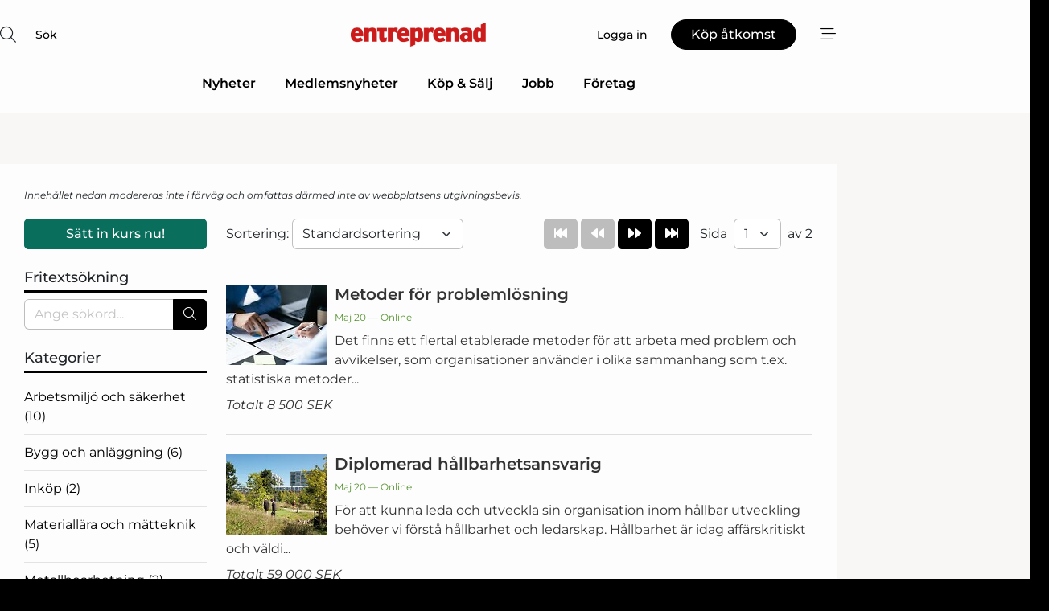

--- FILE ---
content_type: text/html; charset=utf-8
request_url: https://www.google.com/recaptcha/api2/anchor?ar=1&k=6LdasRwUAAAAAOAWkvok94EmD1GjREqoghAriL9L&co=aHR0cHM6Ly93d3cuZW50cmVwcmVuYWQuY29tOjQ0Mw..&hl=sv&v=PoyoqOPhxBO7pBk68S4YbpHZ&size=normal&anchor-ms=20000&execute-ms=30000&cb=jx66hypqse4s
body_size: 49464
content:
<!DOCTYPE HTML><html dir="ltr" lang="sv"><head><meta http-equiv="Content-Type" content="text/html; charset=UTF-8">
<meta http-equiv="X-UA-Compatible" content="IE=edge">
<title>reCAPTCHA</title>
<style type="text/css">
/* cyrillic-ext */
@font-face {
  font-family: 'Roboto';
  font-style: normal;
  font-weight: 400;
  font-stretch: 100%;
  src: url(//fonts.gstatic.com/s/roboto/v48/KFO7CnqEu92Fr1ME7kSn66aGLdTylUAMa3GUBHMdazTgWw.woff2) format('woff2');
  unicode-range: U+0460-052F, U+1C80-1C8A, U+20B4, U+2DE0-2DFF, U+A640-A69F, U+FE2E-FE2F;
}
/* cyrillic */
@font-face {
  font-family: 'Roboto';
  font-style: normal;
  font-weight: 400;
  font-stretch: 100%;
  src: url(//fonts.gstatic.com/s/roboto/v48/KFO7CnqEu92Fr1ME7kSn66aGLdTylUAMa3iUBHMdazTgWw.woff2) format('woff2');
  unicode-range: U+0301, U+0400-045F, U+0490-0491, U+04B0-04B1, U+2116;
}
/* greek-ext */
@font-face {
  font-family: 'Roboto';
  font-style: normal;
  font-weight: 400;
  font-stretch: 100%;
  src: url(//fonts.gstatic.com/s/roboto/v48/KFO7CnqEu92Fr1ME7kSn66aGLdTylUAMa3CUBHMdazTgWw.woff2) format('woff2');
  unicode-range: U+1F00-1FFF;
}
/* greek */
@font-face {
  font-family: 'Roboto';
  font-style: normal;
  font-weight: 400;
  font-stretch: 100%;
  src: url(//fonts.gstatic.com/s/roboto/v48/KFO7CnqEu92Fr1ME7kSn66aGLdTylUAMa3-UBHMdazTgWw.woff2) format('woff2');
  unicode-range: U+0370-0377, U+037A-037F, U+0384-038A, U+038C, U+038E-03A1, U+03A3-03FF;
}
/* math */
@font-face {
  font-family: 'Roboto';
  font-style: normal;
  font-weight: 400;
  font-stretch: 100%;
  src: url(//fonts.gstatic.com/s/roboto/v48/KFO7CnqEu92Fr1ME7kSn66aGLdTylUAMawCUBHMdazTgWw.woff2) format('woff2');
  unicode-range: U+0302-0303, U+0305, U+0307-0308, U+0310, U+0312, U+0315, U+031A, U+0326-0327, U+032C, U+032F-0330, U+0332-0333, U+0338, U+033A, U+0346, U+034D, U+0391-03A1, U+03A3-03A9, U+03B1-03C9, U+03D1, U+03D5-03D6, U+03F0-03F1, U+03F4-03F5, U+2016-2017, U+2034-2038, U+203C, U+2040, U+2043, U+2047, U+2050, U+2057, U+205F, U+2070-2071, U+2074-208E, U+2090-209C, U+20D0-20DC, U+20E1, U+20E5-20EF, U+2100-2112, U+2114-2115, U+2117-2121, U+2123-214F, U+2190, U+2192, U+2194-21AE, U+21B0-21E5, U+21F1-21F2, U+21F4-2211, U+2213-2214, U+2216-22FF, U+2308-230B, U+2310, U+2319, U+231C-2321, U+2336-237A, U+237C, U+2395, U+239B-23B7, U+23D0, U+23DC-23E1, U+2474-2475, U+25AF, U+25B3, U+25B7, U+25BD, U+25C1, U+25CA, U+25CC, U+25FB, U+266D-266F, U+27C0-27FF, U+2900-2AFF, U+2B0E-2B11, U+2B30-2B4C, U+2BFE, U+3030, U+FF5B, U+FF5D, U+1D400-1D7FF, U+1EE00-1EEFF;
}
/* symbols */
@font-face {
  font-family: 'Roboto';
  font-style: normal;
  font-weight: 400;
  font-stretch: 100%;
  src: url(//fonts.gstatic.com/s/roboto/v48/KFO7CnqEu92Fr1ME7kSn66aGLdTylUAMaxKUBHMdazTgWw.woff2) format('woff2');
  unicode-range: U+0001-000C, U+000E-001F, U+007F-009F, U+20DD-20E0, U+20E2-20E4, U+2150-218F, U+2190, U+2192, U+2194-2199, U+21AF, U+21E6-21F0, U+21F3, U+2218-2219, U+2299, U+22C4-22C6, U+2300-243F, U+2440-244A, U+2460-24FF, U+25A0-27BF, U+2800-28FF, U+2921-2922, U+2981, U+29BF, U+29EB, U+2B00-2BFF, U+4DC0-4DFF, U+FFF9-FFFB, U+10140-1018E, U+10190-1019C, U+101A0, U+101D0-101FD, U+102E0-102FB, U+10E60-10E7E, U+1D2C0-1D2D3, U+1D2E0-1D37F, U+1F000-1F0FF, U+1F100-1F1AD, U+1F1E6-1F1FF, U+1F30D-1F30F, U+1F315, U+1F31C, U+1F31E, U+1F320-1F32C, U+1F336, U+1F378, U+1F37D, U+1F382, U+1F393-1F39F, U+1F3A7-1F3A8, U+1F3AC-1F3AF, U+1F3C2, U+1F3C4-1F3C6, U+1F3CA-1F3CE, U+1F3D4-1F3E0, U+1F3ED, U+1F3F1-1F3F3, U+1F3F5-1F3F7, U+1F408, U+1F415, U+1F41F, U+1F426, U+1F43F, U+1F441-1F442, U+1F444, U+1F446-1F449, U+1F44C-1F44E, U+1F453, U+1F46A, U+1F47D, U+1F4A3, U+1F4B0, U+1F4B3, U+1F4B9, U+1F4BB, U+1F4BF, U+1F4C8-1F4CB, U+1F4D6, U+1F4DA, U+1F4DF, U+1F4E3-1F4E6, U+1F4EA-1F4ED, U+1F4F7, U+1F4F9-1F4FB, U+1F4FD-1F4FE, U+1F503, U+1F507-1F50B, U+1F50D, U+1F512-1F513, U+1F53E-1F54A, U+1F54F-1F5FA, U+1F610, U+1F650-1F67F, U+1F687, U+1F68D, U+1F691, U+1F694, U+1F698, U+1F6AD, U+1F6B2, U+1F6B9-1F6BA, U+1F6BC, U+1F6C6-1F6CF, U+1F6D3-1F6D7, U+1F6E0-1F6EA, U+1F6F0-1F6F3, U+1F6F7-1F6FC, U+1F700-1F7FF, U+1F800-1F80B, U+1F810-1F847, U+1F850-1F859, U+1F860-1F887, U+1F890-1F8AD, U+1F8B0-1F8BB, U+1F8C0-1F8C1, U+1F900-1F90B, U+1F93B, U+1F946, U+1F984, U+1F996, U+1F9E9, U+1FA00-1FA6F, U+1FA70-1FA7C, U+1FA80-1FA89, U+1FA8F-1FAC6, U+1FACE-1FADC, U+1FADF-1FAE9, U+1FAF0-1FAF8, U+1FB00-1FBFF;
}
/* vietnamese */
@font-face {
  font-family: 'Roboto';
  font-style: normal;
  font-weight: 400;
  font-stretch: 100%;
  src: url(//fonts.gstatic.com/s/roboto/v48/KFO7CnqEu92Fr1ME7kSn66aGLdTylUAMa3OUBHMdazTgWw.woff2) format('woff2');
  unicode-range: U+0102-0103, U+0110-0111, U+0128-0129, U+0168-0169, U+01A0-01A1, U+01AF-01B0, U+0300-0301, U+0303-0304, U+0308-0309, U+0323, U+0329, U+1EA0-1EF9, U+20AB;
}
/* latin-ext */
@font-face {
  font-family: 'Roboto';
  font-style: normal;
  font-weight: 400;
  font-stretch: 100%;
  src: url(//fonts.gstatic.com/s/roboto/v48/KFO7CnqEu92Fr1ME7kSn66aGLdTylUAMa3KUBHMdazTgWw.woff2) format('woff2');
  unicode-range: U+0100-02BA, U+02BD-02C5, U+02C7-02CC, U+02CE-02D7, U+02DD-02FF, U+0304, U+0308, U+0329, U+1D00-1DBF, U+1E00-1E9F, U+1EF2-1EFF, U+2020, U+20A0-20AB, U+20AD-20C0, U+2113, U+2C60-2C7F, U+A720-A7FF;
}
/* latin */
@font-face {
  font-family: 'Roboto';
  font-style: normal;
  font-weight: 400;
  font-stretch: 100%;
  src: url(//fonts.gstatic.com/s/roboto/v48/KFO7CnqEu92Fr1ME7kSn66aGLdTylUAMa3yUBHMdazQ.woff2) format('woff2');
  unicode-range: U+0000-00FF, U+0131, U+0152-0153, U+02BB-02BC, U+02C6, U+02DA, U+02DC, U+0304, U+0308, U+0329, U+2000-206F, U+20AC, U+2122, U+2191, U+2193, U+2212, U+2215, U+FEFF, U+FFFD;
}
/* cyrillic-ext */
@font-face {
  font-family: 'Roboto';
  font-style: normal;
  font-weight: 500;
  font-stretch: 100%;
  src: url(//fonts.gstatic.com/s/roboto/v48/KFO7CnqEu92Fr1ME7kSn66aGLdTylUAMa3GUBHMdazTgWw.woff2) format('woff2');
  unicode-range: U+0460-052F, U+1C80-1C8A, U+20B4, U+2DE0-2DFF, U+A640-A69F, U+FE2E-FE2F;
}
/* cyrillic */
@font-face {
  font-family: 'Roboto';
  font-style: normal;
  font-weight: 500;
  font-stretch: 100%;
  src: url(//fonts.gstatic.com/s/roboto/v48/KFO7CnqEu92Fr1ME7kSn66aGLdTylUAMa3iUBHMdazTgWw.woff2) format('woff2');
  unicode-range: U+0301, U+0400-045F, U+0490-0491, U+04B0-04B1, U+2116;
}
/* greek-ext */
@font-face {
  font-family: 'Roboto';
  font-style: normal;
  font-weight: 500;
  font-stretch: 100%;
  src: url(//fonts.gstatic.com/s/roboto/v48/KFO7CnqEu92Fr1ME7kSn66aGLdTylUAMa3CUBHMdazTgWw.woff2) format('woff2');
  unicode-range: U+1F00-1FFF;
}
/* greek */
@font-face {
  font-family: 'Roboto';
  font-style: normal;
  font-weight: 500;
  font-stretch: 100%;
  src: url(//fonts.gstatic.com/s/roboto/v48/KFO7CnqEu92Fr1ME7kSn66aGLdTylUAMa3-UBHMdazTgWw.woff2) format('woff2');
  unicode-range: U+0370-0377, U+037A-037F, U+0384-038A, U+038C, U+038E-03A1, U+03A3-03FF;
}
/* math */
@font-face {
  font-family: 'Roboto';
  font-style: normal;
  font-weight: 500;
  font-stretch: 100%;
  src: url(//fonts.gstatic.com/s/roboto/v48/KFO7CnqEu92Fr1ME7kSn66aGLdTylUAMawCUBHMdazTgWw.woff2) format('woff2');
  unicode-range: U+0302-0303, U+0305, U+0307-0308, U+0310, U+0312, U+0315, U+031A, U+0326-0327, U+032C, U+032F-0330, U+0332-0333, U+0338, U+033A, U+0346, U+034D, U+0391-03A1, U+03A3-03A9, U+03B1-03C9, U+03D1, U+03D5-03D6, U+03F0-03F1, U+03F4-03F5, U+2016-2017, U+2034-2038, U+203C, U+2040, U+2043, U+2047, U+2050, U+2057, U+205F, U+2070-2071, U+2074-208E, U+2090-209C, U+20D0-20DC, U+20E1, U+20E5-20EF, U+2100-2112, U+2114-2115, U+2117-2121, U+2123-214F, U+2190, U+2192, U+2194-21AE, U+21B0-21E5, U+21F1-21F2, U+21F4-2211, U+2213-2214, U+2216-22FF, U+2308-230B, U+2310, U+2319, U+231C-2321, U+2336-237A, U+237C, U+2395, U+239B-23B7, U+23D0, U+23DC-23E1, U+2474-2475, U+25AF, U+25B3, U+25B7, U+25BD, U+25C1, U+25CA, U+25CC, U+25FB, U+266D-266F, U+27C0-27FF, U+2900-2AFF, U+2B0E-2B11, U+2B30-2B4C, U+2BFE, U+3030, U+FF5B, U+FF5D, U+1D400-1D7FF, U+1EE00-1EEFF;
}
/* symbols */
@font-face {
  font-family: 'Roboto';
  font-style: normal;
  font-weight: 500;
  font-stretch: 100%;
  src: url(//fonts.gstatic.com/s/roboto/v48/KFO7CnqEu92Fr1ME7kSn66aGLdTylUAMaxKUBHMdazTgWw.woff2) format('woff2');
  unicode-range: U+0001-000C, U+000E-001F, U+007F-009F, U+20DD-20E0, U+20E2-20E4, U+2150-218F, U+2190, U+2192, U+2194-2199, U+21AF, U+21E6-21F0, U+21F3, U+2218-2219, U+2299, U+22C4-22C6, U+2300-243F, U+2440-244A, U+2460-24FF, U+25A0-27BF, U+2800-28FF, U+2921-2922, U+2981, U+29BF, U+29EB, U+2B00-2BFF, U+4DC0-4DFF, U+FFF9-FFFB, U+10140-1018E, U+10190-1019C, U+101A0, U+101D0-101FD, U+102E0-102FB, U+10E60-10E7E, U+1D2C0-1D2D3, U+1D2E0-1D37F, U+1F000-1F0FF, U+1F100-1F1AD, U+1F1E6-1F1FF, U+1F30D-1F30F, U+1F315, U+1F31C, U+1F31E, U+1F320-1F32C, U+1F336, U+1F378, U+1F37D, U+1F382, U+1F393-1F39F, U+1F3A7-1F3A8, U+1F3AC-1F3AF, U+1F3C2, U+1F3C4-1F3C6, U+1F3CA-1F3CE, U+1F3D4-1F3E0, U+1F3ED, U+1F3F1-1F3F3, U+1F3F5-1F3F7, U+1F408, U+1F415, U+1F41F, U+1F426, U+1F43F, U+1F441-1F442, U+1F444, U+1F446-1F449, U+1F44C-1F44E, U+1F453, U+1F46A, U+1F47D, U+1F4A3, U+1F4B0, U+1F4B3, U+1F4B9, U+1F4BB, U+1F4BF, U+1F4C8-1F4CB, U+1F4D6, U+1F4DA, U+1F4DF, U+1F4E3-1F4E6, U+1F4EA-1F4ED, U+1F4F7, U+1F4F9-1F4FB, U+1F4FD-1F4FE, U+1F503, U+1F507-1F50B, U+1F50D, U+1F512-1F513, U+1F53E-1F54A, U+1F54F-1F5FA, U+1F610, U+1F650-1F67F, U+1F687, U+1F68D, U+1F691, U+1F694, U+1F698, U+1F6AD, U+1F6B2, U+1F6B9-1F6BA, U+1F6BC, U+1F6C6-1F6CF, U+1F6D3-1F6D7, U+1F6E0-1F6EA, U+1F6F0-1F6F3, U+1F6F7-1F6FC, U+1F700-1F7FF, U+1F800-1F80B, U+1F810-1F847, U+1F850-1F859, U+1F860-1F887, U+1F890-1F8AD, U+1F8B0-1F8BB, U+1F8C0-1F8C1, U+1F900-1F90B, U+1F93B, U+1F946, U+1F984, U+1F996, U+1F9E9, U+1FA00-1FA6F, U+1FA70-1FA7C, U+1FA80-1FA89, U+1FA8F-1FAC6, U+1FACE-1FADC, U+1FADF-1FAE9, U+1FAF0-1FAF8, U+1FB00-1FBFF;
}
/* vietnamese */
@font-face {
  font-family: 'Roboto';
  font-style: normal;
  font-weight: 500;
  font-stretch: 100%;
  src: url(//fonts.gstatic.com/s/roboto/v48/KFO7CnqEu92Fr1ME7kSn66aGLdTylUAMa3OUBHMdazTgWw.woff2) format('woff2');
  unicode-range: U+0102-0103, U+0110-0111, U+0128-0129, U+0168-0169, U+01A0-01A1, U+01AF-01B0, U+0300-0301, U+0303-0304, U+0308-0309, U+0323, U+0329, U+1EA0-1EF9, U+20AB;
}
/* latin-ext */
@font-face {
  font-family: 'Roboto';
  font-style: normal;
  font-weight: 500;
  font-stretch: 100%;
  src: url(//fonts.gstatic.com/s/roboto/v48/KFO7CnqEu92Fr1ME7kSn66aGLdTylUAMa3KUBHMdazTgWw.woff2) format('woff2');
  unicode-range: U+0100-02BA, U+02BD-02C5, U+02C7-02CC, U+02CE-02D7, U+02DD-02FF, U+0304, U+0308, U+0329, U+1D00-1DBF, U+1E00-1E9F, U+1EF2-1EFF, U+2020, U+20A0-20AB, U+20AD-20C0, U+2113, U+2C60-2C7F, U+A720-A7FF;
}
/* latin */
@font-face {
  font-family: 'Roboto';
  font-style: normal;
  font-weight: 500;
  font-stretch: 100%;
  src: url(//fonts.gstatic.com/s/roboto/v48/KFO7CnqEu92Fr1ME7kSn66aGLdTylUAMa3yUBHMdazQ.woff2) format('woff2');
  unicode-range: U+0000-00FF, U+0131, U+0152-0153, U+02BB-02BC, U+02C6, U+02DA, U+02DC, U+0304, U+0308, U+0329, U+2000-206F, U+20AC, U+2122, U+2191, U+2193, U+2212, U+2215, U+FEFF, U+FFFD;
}
/* cyrillic-ext */
@font-face {
  font-family: 'Roboto';
  font-style: normal;
  font-weight: 900;
  font-stretch: 100%;
  src: url(//fonts.gstatic.com/s/roboto/v48/KFO7CnqEu92Fr1ME7kSn66aGLdTylUAMa3GUBHMdazTgWw.woff2) format('woff2');
  unicode-range: U+0460-052F, U+1C80-1C8A, U+20B4, U+2DE0-2DFF, U+A640-A69F, U+FE2E-FE2F;
}
/* cyrillic */
@font-face {
  font-family: 'Roboto';
  font-style: normal;
  font-weight: 900;
  font-stretch: 100%;
  src: url(//fonts.gstatic.com/s/roboto/v48/KFO7CnqEu92Fr1ME7kSn66aGLdTylUAMa3iUBHMdazTgWw.woff2) format('woff2');
  unicode-range: U+0301, U+0400-045F, U+0490-0491, U+04B0-04B1, U+2116;
}
/* greek-ext */
@font-face {
  font-family: 'Roboto';
  font-style: normal;
  font-weight: 900;
  font-stretch: 100%;
  src: url(//fonts.gstatic.com/s/roboto/v48/KFO7CnqEu92Fr1ME7kSn66aGLdTylUAMa3CUBHMdazTgWw.woff2) format('woff2');
  unicode-range: U+1F00-1FFF;
}
/* greek */
@font-face {
  font-family: 'Roboto';
  font-style: normal;
  font-weight: 900;
  font-stretch: 100%;
  src: url(//fonts.gstatic.com/s/roboto/v48/KFO7CnqEu92Fr1ME7kSn66aGLdTylUAMa3-UBHMdazTgWw.woff2) format('woff2');
  unicode-range: U+0370-0377, U+037A-037F, U+0384-038A, U+038C, U+038E-03A1, U+03A3-03FF;
}
/* math */
@font-face {
  font-family: 'Roboto';
  font-style: normal;
  font-weight: 900;
  font-stretch: 100%;
  src: url(//fonts.gstatic.com/s/roboto/v48/KFO7CnqEu92Fr1ME7kSn66aGLdTylUAMawCUBHMdazTgWw.woff2) format('woff2');
  unicode-range: U+0302-0303, U+0305, U+0307-0308, U+0310, U+0312, U+0315, U+031A, U+0326-0327, U+032C, U+032F-0330, U+0332-0333, U+0338, U+033A, U+0346, U+034D, U+0391-03A1, U+03A3-03A9, U+03B1-03C9, U+03D1, U+03D5-03D6, U+03F0-03F1, U+03F4-03F5, U+2016-2017, U+2034-2038, U+203C, U+2040, U+2043, U+2047, U+2050, U+2057, U+205F, U+2070-2071, U+2074-208E, U+2090-209C, U+20D0-20DC, U+20E1, U+20E5-20EF, U+2100-2112, U+2114-2115, U+2117-2121, U+2123-214F, U+2190, U+2192, U+2194-21AE, U+21B0-21E5, U+21F1-21F2, U+21F4-2211, U+2213-2214, U+2216-22FF, U+2308-230B, U+2310, U+2319, U+231C-2321, U+2336-237A, U+237C, U+2395, U+239B-23B7, U+23D0, U+23DC-23E1, U+2474-2475, U+25AF, U+25B3, U+25B7, U+25BD, U+25C1, U+25CA, U+25CC, U+25FB, U+266D-266F, U+27C0-27FF, U+2900-2AFF, U+2B0E-2B11, U+2B30-2B4C, U+2BFE, U+3030, U+FF5B, U+FF5D, U+1D400-1D7FF, U+1EE00-1EEFF;
}
/* symbols */
@font-face {
  font-family: 'Roboto';
  font-style: normal;
  font-weight: 900;
  font-stretch: 100%;
  src: url(//fonts.gstatic.com/s/roboto/v48/KFO7CnqEu92Fr1ME7kSn66aGLdTylUAMaxKUBHMdazTgWw.woff2) format('woff2');
  unicode-range: U+0001-000C, U+000E-001F, U+007F-009F, U+20DD-20E0, U+20E2-20E4, U+2150-218F, U+2190, U+2192, U+2194-2199, U+21AF, U+21E6-21F0, U+21F3, U+2218-2219, U+2299, U+22C4-22C6, U+2300-243F, U+2440-244A, U+2460-24FF, U+25A0-27BF, U+2800-28FF, U+2921-2922, U+2981, U+29BF, U+29EB, U+2B00-2BFF, U+4DC0-4DFF, U+FFF9-FFFB, U+10140-1018E, U+10190-1019C, U+101A0, U+101D0-101FD, U+102E0-102FB, U+10E60-10E7E, U+1D2C0-1D2D3, U+1D2E0-1D37F, U+1F000-1F0FF, U+1F100-1F1AD, U+1F1E6-1F1FF, U+1F30D-1F30F, U+1F315, U+1F31C, U+1F31E, U+1F320-1F32C, U+1F336, U+1F378, U+1F37D, U+1F382, U+1F393-1F39F, U+1F3A7-1F3A8, U+1F3AC-1F3AF, U+1F3C2, U+1F3C4-1F3C6, U+1F3CA-1F3CE, U+1F3D4-1F3E0, U+1F3ED, U+1F3F1-1F3F3, U+1F3F5-1F3F7, U+1F408, U+1F415, U+1F41F, U+1F426, U+1F43F, U+1F441-1F442, U+1F444, U+1F446-1F449, U+1F44C-1F44E, U+1F453, U+1F46A, U+1F47D, U+1F4A3, U+1F4B0, U+1F4B3, U+1F4B9, U+1F4BB, U+1F4BF, U+1F4C8-1F4CB, U+1F4D6, U+1F4DA, U+1F4DF, U+1F4E3-1F4E6, U+1F4EA-1F4ED, U+1F4F7, U+1F4F9-1F4FB, U+1F4FD-1F4FE, U+1F503, U+1F507-1F50B, U+1F50D, U+1F512-1F513, U+1F53E-1F54A, U+1F54F-1F5FA, U+1F610, U+1F650-1F67F, U+1F687, U+1F68D, U+1F691, U+1F694, U+1F698, U+1F6AD, U+1F6B2, U+1F6B9-1F6BA, U+1F6BC, U+1F6C6-1F6CF, U+1F6D3-1F6D7, U+1F6E0-1F6EA, U+1F6F0-1F6F3, U+1F6F7-1F6FC, U+1F700-1F7FF, U+1F800-1F80B, U+1F810-1F847, U+1F850-1F859, U+1F860-1F887, U+1F890-1F8AD, U+1F8B0-1F8BB, U+1F8C0-1F8C1, U+1F900-1F90B, U+1F93B, U+1F946, U+1F984, U+1F996, U+1F9E9, U+1FA00-1FA6F, U+1FA70-1FA7C, U+1FA80-1FA89, U+1FA8F-1FAC6, U+1FACE-1FADC, U+1FADF-1FAE9, U+1FAF0-1FAF8, U+1FB00-1FBFF;
}
/* vietnamese */
@font-face {
  font-family: 'Roboto';
  font-style: normal;
  font-weight: 900;
  font-stretch: 100%;
  src: url(//fonts.gstatic.com/s/roboto/v48/KFO7CnqEu92Fr1ME7kSn66aGLdTylUAMa3OUBHMdazTgWw.woff2) format('woff2');
  unicode-range: U+0102-0103, U+0110-0111, U+0128-0129, U+0168-0169, U+01A0-01A1, U+01AF-01B0, U+0300-0301, U+0303-0304, U+0308-0309, U+0323, U+0329, U+1EA0-1EF9, U+20AB;
}
/* latin-ext */
@font-face {
  font-family: 'Roboto';
  font-style: normal;
  font-weight: 900;
  font-stretch: 100%;
  src: url(//fonts.gstatic.com/s/roboto/v48/KFO7CnqEu92Fr1ME7kSn66aGLdTylUAMa3KUBHMdazTgWw.woff2) format('woff2');
  unicode-range: U+0100-02BA, U+02BD-02C5, U+02C7-02CC, U+02CE-02D7, U+02DD-02FF, U+0304, U+0308, U+0329, U+1D00-1DBF, U+1E00-1E9F, U+1EF2-1EFF, U+2020, U+20A0-20AB, U+20AD-20C0, U+2113, U+2C60-2C7F, U+A720-A7FF;
}
/* latin */
@font-face {
  font-family: 'Roboto';
  font-style: normal;
  font-weight: 900;
  font-stretch: 100%;
  src: url(//fonts.gstatic.com/s/roboto/v48/KFO7CnqEu92Fr1ME7kSn66aGLdTylUAMa3yUBHMdazQ.woff2) format('woff2');
  unicode-range: U+0000-00FF, U+0131, U+0152-0153, U+02BB-02BC, U+02C6, U+02DA, U+02DC, U+0304, U+0308, U+0329, U+2000-206F, U+20AC, U+2122, U+2191, U+2193, U+2212, U+2215, U+FEFF, U+FFFD;
}

</style>
<link rel="stylesheet" type="text/css" href="https://www.gstatic.com/recaptcha/releases/PoyoqOPhxBO7pBk68S4YbpHZ/styles__ltr.css">
<script nonce="MxdMIND6F7YBiSMmkjclZA" type="text/javascript">window['__recaptcha_api'] = 'https://www.google.com/recaptcha/api2/';</script>
<script type="text/javascript" src="https://www.gstatic.com/recaptcha/releases/PoyoqOPhxBO7pBk68S4YbpHZ/recaptcha__sv.js" nonce="MxdMIND6F7YBiSMmkjclZA">
      
    </script></head>
<body><div id="rc-anchor-alert" class="rc-anchor-alert"></div>
<input type="hidden" id="recaptcha-token" value="[base64]">
<script type="text/javascript" nonce="MxdMIND6F7YBiSMmkjclZA">
      recaptcha.anchor.Main.init("[\x22ainput\x22,[\x22bgdata\x22,\x22\x22,\[base64]/[base64]/bmV3IFpbdF0obVswXSk6Sz09Mj9uZXcgWlt0XShtWzBdLG1bMV0pOks9PTM/bmV3IFpbdF0obVswXSxtWzFdLG1bMl0pOks9PTQ/[base64]/[base64]/[base64]/[base64]/[base64]/[base64]/[base64]/[base64]/[base64]/[base64]/[base64]/[base64]/[base64]/[base64]\\u003d\\u003d\x22,\[base64]\x22,\x22w5xbw5/Ct0nCvkEVJx7DpsKAY8Kaw6U7w6rDq2DDk34Hw5LCrEDCqsOKKHgKBgJkeFjDg3Vswq7Dh0jDncO+w7rDjhfDhMO2WsKiwp7CicOHEMOIJQfDjzQiQcO/XEzDosOCU8KMHMK2w5/CjMKtwrgQwpTCqHHChjxUUWtMUFTDkUnDk8OUR8OAw5rCosKgwrXCs8OswoV7Z1wLMiU7WHc9c8OEwoHCvB/[base64]/Hl7CpMKpW0PCrcK1QcKldcO1wplDacKOXGIDw4HDj2DDjgw7w5UPRThiw6tjwrfDsk/DmTk4FEVWw7vDu8KDw58bwoc2PMKewqMvwprCk8O2w7vDujzDgsOIw6TCpFICDD/CrcOSw7VDbMO7w4RDw7PCsQ50w7Vda31/OMOIwp9LwoDCgsKkw4puScK1OcObTcKTInxLw44Xw4/CrsOrw6vCoWPCtFxoaVoow4rCmCUJw693N8KbwqBIXMOIOSpaeFAPaMKgwqrCrzEVKMKuwpxjSsO2O8KAwoDDpkEyw5/[base64]/DinbDi2fCm8Kdwp1xIcOmYMOIQQzCh8K8bcKcw5RHw7/CkTBCwrgdGDrDnBIhw5M8OS51cXPChcKZwpjDi8O2UglfwrrChkMlesKsEgsKw5J/[base64]/[base64]/wqHCnMKIwqjDsUxRw5nDpAYvwpwcXwPCkcOZKitbXyA5G8OwScO9QzR/PMKTw6TDkkBLwpgoNkjDiUd8w67Cg2nDs8K+ASB9w4/CvXF6wqvChC5hW1XDrTjCoDbCmsO7wqjDq8OVWUPDpirDosO9KTRnw5TChFx8wrsQWcKQCMOCfAdSwo9LVMKLLEE5wo8IwqjDr8KJJsOKUwnCmwrCv2zDgUHDt8O3w4bDpcOwwpRkNMO5LgRMTmklJCXCq0fCqg/CmXTDhFY8LMKADsKRw7vCjTXDs1zDosK5fDLDo8KHA8OfwrrDqsKwcMOnO8KVw68wF3wFw5LDunfCksK7w5bCrB/Ck1DDsAJXw4LCpMOzwqM3dMKiw7jCmw3DqMOvMhjDiMOZwpIyehZ7K8KCFmFHw5F6TMOywqrCosK2EsKpw73DpsKswpvDgjl/woxEwrgPw6vCtcOSekTCol/[base64]/CjMObw4wJZMOxa8Ogw5BHTCrDlsK3wq3DrcKSw5jCg8K5VAbCkcKoRsKtw6NKUGFvHwnCgsKJw6LDqMK/wrzDgGhpKnAKXSLCjMOIbsOOWcO7w7jCisOVw7ZJZsKMNsKowpHDmsKWwr3CuX9OD8K2PgYDOcKxw7QoP8KnUcKpw7PCmMKSYhl/FkLDgMOjJsKrPBBuTXDDu8KtMltyY35Nwocxw4U4KsKNwo8CwqHCsiFIbz/DqMKfw5p8wpkuJFQCw5fCscK7LsKRbD7CkMOVw57Cq8KGw4XDoMOqwoLDuS7DhsKOw4EiwqbDlMOnCHnDtQhSbcKSwqTDmMO9wr8ow7xOe8O9wqRxGMO/SsO+woXDrzUIw4HDs8OdUsOHwqRlHHhKwpprw5fClMO0wr3DpSDCusOhaDvDgsOzwq/DsUUKw5BuwrJ3CcK0w5wTw6fDuwoqYThAwonCgEXCvGAmwr0gwrrDj8ODCMKmw7EOw7hwU8Oew6FiwqYpw4DDjA/CucKlw7RiPhhBw4U0HyLDqj/CkQhpcx06w6USOjQFwrQ4IMOiUcKMwq/Dv1TDs8KDw5nDoMKVwrslXSPCtXZYwqkHO8KBwq7CkEtVD0jCicOlPcODBw0uw4HCkULCo05LwpxMw6XCqMOgeTlfC3t/[base64]/CocKvwq4twr/CvMOuwpnDiWrCpFlsCi9MaxF1w4tCPsK/wqBhwoPDinoVC1fCr1Ysw5URwoxrw4jDoyrCm18kw63CrUciwp/DkQLDu3RbwoNfw7hGw4AfY1TCm8Kzf8O6wrbCuMOLwqR7wqNXZDAAUhBAUUzCizEiZ8Opw5zClRFlNS/DtxQMbcKHw47DosKXRcOLw758w5g+wrXChRJvw6gQJ1ZGdiBKH8O9DMOewohdwrrDjcKTwo5MKcKOwqddL8OewoEqBgJZwp5Yw5PCm8OiBMO4wrjDh8ODw4DCmsO+Yh8rFgLCnDh4bsOlwqHDkHHDoyrDjjzCk8OMwqJuCz3DvH/DmMKaecOiw7crw60Qw5jCoMOLwqJDaDjCgz1vXAk+woHDv8KDKMOIw4nCnQZpw7Y6WRHCi8KlQsOLbMKxbMKiwqLDhWtpwrnCvsK8wrUQwrzCu0vDu8KpNMO4w6BzwpvClDDCqGVWRU/Cj8KKw5ZITU/CpW7DusKpZmfDtyQWN27DvjrDncOBw7cReRtDIMO2w6vCvUIYwoLCpsOmw5I0wq1/woskwog/KMKpwrrCmsO/w48BCSJBesK+VGDCqcKWAsOiw7kdw4MFwrINTFAEw6LCqcOnw7zDrQktw5p6wroiw4wGwqjCmFvCiSHDqsKRbA/CjcOzZVXClcKXNnfDi8OqallSW25owpTDsAhYwqA5w6h1w6YcwqMXaw3Dl28sP8Kew7zCkMOUPcKvaArCoVQJw4Z9wo/CpsOLMFxzw5PCncKBFW3ChcKPw6PCuGjDjcKmwpETBMKtw4pfdjHDtcKWw4fDkz/CjA7DgMOIBXPCvsOeXSfDg8K9w4xkwqnCgClewoPCikPDmTHDu8KNw7fDs2x/w7zDtcOFw7TDlH7DocO2w6XDmsOcKsOPMVRIRsOJWhVTMEZ8w4Z/w7LCqz/CjTjDsMOtOTzDvCzCqMOMJcKjwrLCnMKqw4oUw7HCu2XDsXNseE0awqLDghLCl8OLw6/CnMKwbMOIw6cYFzxswr51QWNUUx1LJcKoHCrDusKTbj4pwqYow73DkMK9U8KEbBjClRNnw65NAnTCsHIzQMOTwqXDoDPCiFVZeMOxNipqwpHDgUxYw5s5RMK/w7vCmcOUGMKAwp/[base64]/b8KUOBwVw4E2w5rCv8KmeCPDosK5wpfDp1ECXsKaQlBAYMO4FmfCrsOuVMOdRsKuIXzCvgbClsKvf2g2YxpXwo9hXXJVwqvCvA3CkmLDuivCmC1WOMO6J00jw4ZSwo/[base64]/DjcKYQSzDmsKFw4JwwqbCshk+PsKZw6hxDyDDssOuTcOsMkjCoFQGUVp3ZsOCPsOfwqMIDcOhwpbCnQZqw4XCoMKFw4/[base64]/DhcKvLhV5w5k9EcKrw65fKFLCkEvCiwwCwqTDtCHDvlDDkcK2Q8OKw6JAwqzCiHXCpWPDq8KACAXDjsOVcMKmw6vDr3VIBn/Cp8OUZn3CpHd4w4LDrsK2SkbDocOswqolwoU2FsKQLMKTWXTCq17ChDoUw5pBPynCocKSw7PCsMO3wqPCj8OZw4t2w7F2wrHCkMKNwrPCucOPwp4zw4vCsy/CpHdSw5vDnsKvw7LDi8OTwoTDgcKvIzbCjsK7WxUKDsKEL8KhCQfCpcOWw7xvwo3DpsO7w5XDvEpEQMKMQMKPw7bCk8O+ADXClEBVw4nDuMOhw7fDicK3w5Qlw502w6fDmMKXw67CksKNCMKMHWPDu8KEVsKXVUTDnMKnF1/CjcKbfmvChMO0QcOodcOvwpkEw6lIwoRlwq3DhDDCosOUcMKUw4/DvAXDrB8kLTXChgIbM1XCuQvClBTCrwPDusK7wrR3w7rCg8KHwo0Kw6d4VzADw5UwUMOUN8K0NcKswpwyw5Idw7jCshLDkMK2QsKCw73Cv8ORw4NFXnLCnzHCo8O8wprDkSQDSj1aw4tSIcKPw5xJacOjw6Now7pId8O/EwxkwrvDs8KfMsOTw75UbSbCtV3CuhrDpCxeUyrDsWnDocOwc1Qow5Z+wpnCo2NqAxsQT8KMMwLCmsOeTcOOwo1lZcOBw5Uuw6XDksOIw6kEw5wVw5UefsKaw6tsIl/DnzBSwpMlw4zChcOCGCg7ScOpMCvDiWrClAZlVTIYwphawqXChALDh3TDl1hWwpLCt3nCgk1AwpYTwpbClTLDisKlw689AU83KMKAw7vCvMOKw6TDosOawp3CpEsmdMOow458w43DosKSHGNEwo/[base64]/QRTCjEHCvxvChcOQw53CoSXDn8KGwrjDqsOOFcOIIcOEZ1XCtU4BdcKcw5LDpsOxwofDlsKhwqJrwolgwoPDuMK/WcOJworDgmrCjMK+VWvCgcOSwqIVFhDCgsKXccKpJ8KKwqDCusKLJEjCuVDClsOcw6cHwrc0w7BcQ09hDBtqwpbCvEHDsQlGEDF2w6YGUygfM8ONNyBXw4UOSyFewrMOTsKDfMKmJTrDrk/DiMKJw63Dm2zCk8ODNxwDJ0fCvMOkw6nDoMKVa8OxDcOqwrLCt1vDrMK2OGvCn8O/XMOjw7/CgcKPfA/DhxjDgz3Cu8OHT8OHNcOIBMONwqETOcORwqnCuMO3fgnCnCkgwrTDj1ovwop/[base64]/M8OcIStXw6DDk2/DpTbDl1wdY8KZwodAA8KIwoFuw7bCrMOcbj3Dv8KJUV7CkzTCv8OCF8OAw6rCl3RNwpTCncOdwo3DncK7wr/CrAI7G8OOf15xwq7Dq8OkwrbCtcKVwp/DlMKjw4YIw6p+FsKCw7LChkUrAnEnw6xkccKawrvCocKFw7d3wpjCu8OWMsKQwonCrcKDbHnDhMKkw788w4k+w49bfS07wqd0JisrJMKMdVjDhmEKW1AIw67DgcOlbsO1X8KLw7oow4k7w5/CpcKdw67Dq8KoJlPDq3bDnxFAVzzCoMOrwpclS3d6w4jChFV9wpfCkcKzDMOVwq4JwqNSwr4UwrdYwobCmGfCsU7Dgz/DrAXDoT9cYsOhVsK9LXbDsiTDuD4OGcOQwpPCpMKow5ovSsK9WMOtwr/CqsOpM3XDjMKawpg5wp4bwoPCusKzMHzCkcO7VMOTwojCpsOOwr8kwqRhDBXDtcOHY0rCn0rCjUgxMV5qIMKTw6DCkHFZE2jDocKlFsOXP8ONSWYSVgAdIwnCgkTClcK0w7TCocK0wrFdw5fDsjfChgfCtzHCvcOsw7TDj8O6wp0Mw48oEwNLYn5fw5/[base64]/CrzogQRp9woQMCHcUwr3CvMOSwqxCw5siw63DlMKgw7Yuw6M9w73Dhh3CuGPChsOZwoPCuQzClGfCg8OCwp0ew5xcw4B8a8KWwqnDtAcyd8KUw4AmX8OpFcORTMKCLz9XaMO0L8OhSQkiZXZKw6dGw67DpE0TQcKNPkQOwpxwBGvDuALDuMOUw7sJwpDCisOxw53Dk1/Cu1wnwoV0RMO7w7sSw7HDgsOYSsKDw7fCvWEdwq5EacKKw7MhOyMpw6LCucKPLMKawodHaj/[base64]/CtAlHI8OrwrM1wogcRG8JwptsZGZJwohDwr0TbzRWwonCs8OSwpgPwqZrFxbDucOYCQzDlMKUNMKHwp/DgQY5XcKkwrZSwoEWwpd1wpEAdn7DkjbDuMKDJMOIw6dKdsK2w7HCq8OYwq0zwoEMSg1KwpjDpcKnAT5CbCDCh8O+w784w4cwV1EWw63CmsO+wovDjV7DvMOawo0RKsOfXEtcIz9jwpTDqW7CmsOrfMO1wpQnwoV/w6VkVXrCim0qIWR8UVDCgQnCp8OWwqwHwrLClMOEe8KQwoEzw4DCiQTDlEfDknVpGWA7HMOUKWdawojDoUt0FMOkw61wb0nDvVlhw6gSw6ZLLDzDixECw4TDhMKyw4RrKcKhw6omUT/[base64]/DnsOXSsKtGcKoDAB3w57DpG3DssOYMMOYa8K5EywuXsOyXcOudifCgwcfYsOqw6jDvcOQw5/Cv0Uuw4sHw4l4w7ZzwrPChTjDtS8lw5XDgCPCo8KpeAwMw6hww4Q1woAiHMKgwrIYA8KfwrPCn8KzdMO4cwpdw53DicKAeREvIFPDuMOow4nCkAbClhfCjcK6ZRbDl8Omw57CkyYfWsOzwqgcbXIqfsO/wr3DrhHDrG8uwolbYMOcQiRVwojDvMORang/QgzDucKsO0DCpxTCnsK3McOSA00ZwoANYMKnwqvCuQJvK8OhNcKNCFDCmcOTwrhyw7LDk3rDpsOawo0adh4ew47DqMKXwopuw49yCcOXSB41woPDgMKjHUHDrzfCqgBaRsOWw5hbTMO5Xnsow77Dgw41FMK7TMOfw6PDmsOLMcOqwq3DhxbCn8OGF1wJcw0YbW/DhGHDmMKEGsOKB8O3TH3DiGEpXxk1BcOQw7M4w6jDhQ8PAkxWFMOawrlcQHxZYi9iwogMwoY0CUxZE8Kxw7hSwrk6fHt5OWdwLQbCncO2Njsjwr3CoMKjC8OeDEbDrxzCrBg+cgTDqsKsd8KRXMO8wozDkFzDqEdyw5XDlSrCvcKjwoMdTcO+w58RwqARwpXDvsOlw4/[base64]/bMOvwpXCjVgECizChCciw7A3wpIgwonCjE3DrcOkw4LDp0p4wqXCusO8Di/Cj8O+w5lhwqzCjB8mw5NlwrBZw7ZLworDv8KrdcOKwoNpwoFRCsOpXcO+WXbCgSfDjcKtQsK+VsOswqEIw61HLcOJw4E8wppuw5oWOMK+w7LDpcO6UWtew7k+wqzCncOWJcOYwqLCiMKkwpgbw7zDoMKBw7/DisO5FQY+wp1yw6ZfXB5Ew4dBJMOUOsKRwopkw4tpwrLCtsOQwo0JAsKvwpXCocK9BELDgsKTTwBPw5pYBUDCi8O7FMO/wq3DmMKFw6XDs3sJw4XCpsKDwrsVw7/CkgXChcOIwrHCjsK2woErMSrClVV0dMOAXsKddsKQDcO7QMOyw4dHDQrDs8KdfMOBeR1nFsKXw7UUw77CgsKBwrImw5vDkcO5w67Ckm9ITB5saTFtL2/[base64]/CklJ/wqRIfjHDk8OHAcOkwofDhyhRYAp5RMKyf8K6N0/[base64]/Cl8OhJTXDnmzDk8KOwrzDkcOdw5c9bBDCrEHCv1gZwo9AacKjEsKUK0vDtcKwwqwLwqZEVkrCr1fCjcKKDQtKMAABAA7CmcKdwqB7w5TChsK/[base64]/CqMOIw4tNFcKSSsOQX8K9KW3DllDCji5+w5DCtsOFSDESZHfDnSo2AkHCsMKEHHHDoHnChm/[base64]/Cih7DtFzDhXwresKuRS/CrkNpY8KQFcOGOsObw6HDmsK+IkUpw5/Co8OHw7w4WBdzXGTChSRvw73CjMKbW3/CiHxYJhTDv3HDh8KNICBfOVDDs0N+w7IJwqzDlcKew4vDn3XCvsKADsORw6rCtzsgwqvCsXvDr1B8cEfDvCBDwoY0OcKqw4gAw5dQwrYGwp4aw4pMHMKFw5MVw5jDlwYhDQbDjsKfScOSI8OZw4I3JcOqRwHCkEQQwpnCty7Dr2g9wqoXw4s9Aj4RHl/DoBLCmMKLFsOmWETDlcKcw4QwMiRxwqDCocKxYwrDtDVGwq7DicK0wp3CocKhZ8KqIBh5YFVAwo4Ew6F5w6xJw5LCtGnDhUjDkCRYw63Dq3EJw6p3Z1Jyw7PCtg/DrsK9JzdLLW7DrXTCq8KIOk7Ck8OVwoVIaTIjwrYDd8KTEcKXwqF9w4QLcsOBQcKHwp1ewpTCrW/CvsK9wpQIZcK3w5ZybGzCr1xKIMKiCcOpVcOYG8KSNHPDsyLCjAnDmEzCsSvDgsOUwqt9wr5cw5XCpcKHw4zDl1RswpZNBMKtwp/CicKVw43CtE8iN8KnBcKHw5safl3Du8OHw5U0FcK1esORGHPClMK7w4BuOmRrZ27CjjPCusO3CzLCoEhTw7HCiiPDtA7DicK3KUbDjUjClsOpV2MnwqUUw78cacOLfnoOw6DCo2DCkcKkKnfCsGrCoHJ6w6/DjEbCo8KkwoPChRZQU8KdecKYw65BZsKZw5ElY8K6wq/Cuj9/TmcXF0vDqTh1woo4TQwNUjsCw4kNwpvDsAN+NMOObD3DjBjCkEXDpcOcMsKdw7RzBiUMw75IBmk1FcO6SVIDwqrDhxYzwqxBQcKmMQ0SUsOvwqTDgcKdwprCn8OrNcOPwrJfHsOGw5HDv8KwwrbCgB1Sal7DhlQEwrfCuEvDkh13wrUVNsOawp/[base64]/Dh8OjwovCsMOlKnvCksKOwq/Ct17DiTjDq8Kifwo8G8K8w6N9w7nCqHDDpMOGMMKMUD/[base64]/CjX7DgF5pwqPCqsKtJ8OweRdhfWPCpsO4CcO0E8K1NXbCh8KRIMKefxHDknzDosOLB8Ojwo0xwqnDiMOjw5DDtklIB1zDm1Idwp3Cn8KhacKHwqrDrCvCtcKfwpbDtMKnJxvCnMOJPV4cw5kvH13CvsOMwr3DhsO5OUFdw44kw6/Dr3R8w6MAVmrCinNnw6DDlnPDkBHCscKCXDHDucKEwqfCjcKEw7R0HAsVw6lYDsKvNMKHInrChsOgwpnCsMOCY8OSwqMYXsKYwq3Cr8Kcw4xCM8KKd8K5WzXCpcOpwo99wqxVwo/CnH3CrsO0wrbCpzHDscKxw57CpMKnJMOzYQ5Nw73CpTA/[base64]/[base64]/CvcKzw7NDwqVwCsOvJ8OPFjLCuk17BcKBw6vDqBRWT8OnOsOaw64/GcK0w6MANmpSwoY8TzvCh8Kew7YcfjbDtSxsGjjCuik7DsKBwoXCgVRmw6DDkMKnwocXKsOXwrrDtMORG8Otw7/CgzvDlk8VcMKTwpUQw4VfaMKZwpEfZMKLw73CgVJLGTHDoQcVUSpXw6TCuCHCg8Kzw4DDi3NSP8OfUgDCiFDDuQvDjDTDkRfDisKBw4DDnhdywostOMOOwpnComjCo8OMc8ORw4fDsgkkdGbDiMOVw7HDt0sQPH7Cs8KSc8K+w58pw5nCu8K3AE3Cq0jCoz/CucK6w6HDo2ZhDcOSFMO9XMK5w5UFw4HCnC7DocK4w50oI8OyRsKPMMOOAcK0w6YBw4RWw6MoYcOcwonCk8KPw6FQwrfCp8OGw5hKw5c+w7klwp3Do1lYw5sTw6TDoMKzwrrCuj7CiHPCrwjDmwzDscOIw5vDoMKFwo1IMCA8Jk9uT3/[base64]/CunzCqcK+R8KdbcKvDXrDtsKVVcO7esKsJcOGw6HDowvDoG4NR8OkwofCsxzDtA8fwqfDhcOrw6rDq8KjNGDDhMKnwp4TwoHCscKKw5/Cq1rDmMK1wprDnjDCk8Kyw5HDu3rDqcKNTDbDt8KnwqXCsybCgCnDlls2w4tQAcOgTMOGwoHCvTPCh8OBw7ZQfcKawr3CisKZVWoXwrTDi3/[base64]/DlXkqw73ChMOSwo0Zw5PCpsOTccOCDsKrw6DDlcOWSjlqNx/[base64]/Rihywplxw6MqwrzDmsO3EwJQwpI7wqBSd8K1fcOsAMOaX3E2WMKzYh3DrcO7ZcKxWhlXwrHDksORw4TDrsO9F2QDw6sRChjDo37DmsKIBcKww7/Chi3Dl8OMwrYlw5VLw79TwoRuwrPCqRpXwp4fSzgnwoDDk8KMwqDCosK9wpjDtcK8w7IhXU4kR8Knw4s3VxQpFDkGBAPDqsOxwqk1NMOow6QJTMOHBWDCgzbDjcKHwoPDo1Ynw6nCkA98PsOKw5/CjVt+K8OFWi7DrcKbwqzCtMOlOcOKU8O5wrXCrwDDtAVqNwnDisKDVMKmwqfDulLDkMKPw7hbw4jCpkLCpFTCpcOxccOQw7o3f8Ouw5PDvcOVw4JzwoPDi03CjCJBSTszM18zQsOSUFfDlD/DjsOgwpzDmMOhw4MQw67CliJ6wr1RwpLDscODSBk0QsO8ecOeQsObw6HDp8OOw4PCuUTDkytdNMO0SsKaVsKBH8Obw5rDmVU8wo/ClyRJwrQuw7Eiw7nDgMKgwpTDn03CoGvDosOGPTXDlgnCpsOhFWNmw6tsw7LDvcOzw6AFGh/Cq8KbOkUkTnIDa8KswoZswqJKFhxiw7V0wofCpsOpw5vDqMOaw6xuVcOewpdsw5XDoMOAw7shRsO1ZHLDscOOwoVpNcKRw6bCqsODbMK/[base64]/ZyLCp8OJw6M1wpBbYifCp1Rrwq3CrnYfHkjDicOmw5/ChQJLO8OZw6tCwoDDhsKQwovDlsO6B8KEwoAGOsOEW8KkVMOjOikjwqvCm8O6bMKzZ0RKFMOORyzDt8OHwo4nSDbCkFzClRHDpcO5w7XDn1rDoALCp8KVw7kFw70Cw6cVwrbDp8O/wo/[base64]/[base64]/IQ3CtMKgGcKzInNCRcKWb1zCssOgw4zDk8OYJBbDvsOWw7LCg8KEBREow7DCqkrChF8iw4E4NcO3w7Unwp0TfcKUwofCtjbCl0ANwoDCqMKHMgfDicOjw6UsPMKlNDXDkkDDhcOUw5vDlBTCmMKIeCTCmDrDizFgaMOMw4Uyw7Q2w5JxwoZVwochbVxhIkEdKsKLwr/DmMKNXwnDokLCgcKlwoJIwrHDlMKPJwbDongVf8KaOsOsGCTDkgEsIsOeKxTCvWzDhFIaw55cVX7DlABDw542QhTDlmvDpMKRT0rDh1LDvjHDscODPWFQEWsZwrlKwo09wrp+ZQsDw5fCosKRw5PDkCUtwpYVwr/DusOsw4AEw4DCjMO6X2YHwrMKcxxBwrnCr0lldMOMwpfCrkptZU7CoWx0w5zChh9qw7TCosOCVi9nUjHDjz/CijcXajlfw55mwq8/[base64]/[base64]/GG/DgMKNw6EMw7ddw55AGFnDt8OVPsKbRcOhd3Ryw6nDi3RZd0rDgnlIE8KNPjx1wonCqsKRH2LDjMKaZcK0w4nCq8OAAcO8wqpjw5HDtcKgccKWw5rCiMK3RcK/OADCvTzCmychW8Knw6fDrMOWw6Ncw749L8Kew7x6JRDDhgIdLcOZBMKhbz85w4hOXMOGcsKzwpDCk8KywpVdZiLCvsOfwqHCg1PDjgXDqMOSOsKTwo7DrX3DoU3DrXDCmEoywpsNScK8w57Cv8Ojw4oUwp/DvMOHTQdqw4BRc8OvL2Zvw5p7w7fDmgdYLWXDlDzDgMK2wrlIWcO3wow+w4oBw4PChMKuLHVBwrLCtHQWKcKrN8KAK8Oywp/[base64]/DhDVTwo7DtBfDhBrCuDUUJnRcwq/CtWTCicKFRcO8w44CC8O5OcO4wrXCpWZsYGs3AMKdw7M4wrlhwqhaw4PDhUDCgsOtw7Q1w5/CkF8xw7YbaMOOGEbCvcK7w6bDhwzDq8KmwqXCtzFGwo5hw4wywrpyw6U+L8OeIETDvlvDu8OMC1fCjMKewqjCjcO3Eylyw7bDihZWdCLDmX3Dg3crwoFvwpvDlsOxNDlrwrYwTcKKMhTDq0dhdsKKwq7DlwrCkMK0woxbaAjCqHxwG2jCk2E/w4TCn191w4jCu8KoQGbCncOgw5DDnwRUDkg4w4FpFWTCom4xwq/DmMK8wo7DhSnCqcOEMEvClVXDhHZtCB05w7ELZMOoAcKFw4fDtyTDs0vDnXFSdUgYwpQGIcKQwqM4w785HlhDKcKNYkDCrMKSW38iw5bDvE/DoxDCnxjCiGxBalpcw4N6w6/Dim7ChyHCqcOYw6Ycw47CuX4aCBUSwoLCoSNWDDpsRDfCjsKZw5gQwq4Lw4QeK8KSfMK7w51dwpk0Qk/DssO1w7MZw73CmzcAwo4gbMKFw5PDnMKNOsK0NkTCvcKaw5DDtz96U2xswpMjEcKUGcKYBkLCk8OKw7rDnsOuBcO7DkwuGm9kwo/CuwU8w6/DpkPCsnYwwp3Cv8OUw7LDiBvDhMKcCGkiFcKNw4jDu0Bfwo/DpcOUwoHDmMKaFi3Crj5GDQ8fdwDDom3CknXDunAhwrczw5bDpsOvaH4jw4XDq8OKw6A0fQfDmcKlcsOnU8OVNcKlwp9DJGgXw7ZMw4fDqEDDkMKHW8OOw4TDjsKWw53DvS16Lm4hw5R+DcK3w6sjBD/DpzPCg8OAw7XDmcK/w7fCscK5C3vDj8O4wp/Cs0XCo8OsKXLCm8OAwo/Dl3TCvw8XwrE3w5PDrcOubl5ZIlPCkMODwp3Cu8KoSsO2dcOJLsK6XcKqEcOneRrCuioHEMKDwr7DrsKyw7/ChVIXFMKpwrrDgsKmT1V6wpzDo8KCPl7CjXEEUgnCgyk9dMOqfTbDqCIxTWHCpcK0WDnClHZOwoIxMsK+e8KHw5jCosOewpl4w67Ck2XCssOgwozCqyR2w7TDusKpw4orwoo/[base64]/CqMO5csOYw4bDhgnCvHPClcKbw5rDs8KWL2PDrn7Cu1DDisK9F8OifUZlcGMIwq/CjQZPw4bDmMOTbcOjw6bDuVFEw4hEcsKfwoY5IRpiKgDCnELCsW1qasOjw6NmY8Kwwp0ydiTCi2Epw7jDpMKECMKmUsKxAcK2wpvDl8K/w5kVwr1RQsOyemLDmkNmw5vDgjfDoCdZw5shNsKiwpcmwqXDs8O+wqx/SwUUwp3CksOaS1zCj8KNTcKpw7U/w4EcHMKZKMO3O8Ozw7kkQMKzFirCj3xdW1Urw5zDomoZw7rDmsK+a8KNXsOzwqrCoMOdNWvDk8K/AmMxw77CisOwP8KtInDDqMK3YizCh8KxwqNnwohCw7HDncKBcGpoNsOASUXCnXF+XsKvPjPDsMKqw7kzOCrChEDCnEDCiSzCpBgew5h0w6HCjUTDvhdvZcKDTh4Qwr7Dt8KOCkHCqwPCkMOJw6IlwokWw6gqZw/ClhTDlMKCw6JSwrIIUkUEw6AcH8OhbcO9Q8Oow7N3woXDmXIlw7TDusKBAjTDqsKyw7ZCwqPCjMK3JcORWFXCij/DhRnCn1nCqlrDnXFVwqhiwpjDucOHw404wrIRE8OtJQxSw4/CgcOww4/[base64]/[base64]/DkRkdPUnCq1XDsW/DjsOhB8K3w4vDhj/ChiHDp8KLNl86csO6JcK7YiU5BRhCwqvCoTcUw5XCvcKxwrAWw77Co8KNw58/LH86AcOaw7XDlzNpRsO+WjQlIhwew7ECPsKWwo3DtB4ePn51J8OMwogiwqZNwqDCsMOTwqMAb8O/[base64]/CkMO3UsKKZUtLScK5eiDDizzDn8KlbsOywrfDlcK/CyMWw5zDpMOpwrddw6LDuEjCiMO9w6vDtcKXw6rDssOuwp0RGwMaYCPDrDR3w6MVwoh9KH1HM3zDvcOcw7jClVbCnMOUFSzCtRbCn8K+BcOMLWTCgcOvIsKrwo54EH5TGsKfwrNSw5/CiB1vwrjCiMKbN8Kbwosnw4QCEcOfFhjCt8KCO8K1EjJhwpzCgcOxNsKcwq0Uw5ltakkCw6PDqnVZHMKtIMKHTEMCw5kdw4DCn8KwGsObw4ETM8OKJsKaHz9WwoTDgMKwHsKJCsKkSMOVQ8OwWcKwXkIHO8KmwpkHwq/CocKXw65QfTjCqcOWw7XCpTBQS00ywpDClWspw6LDvXPDi8KiwoE1YQbDv8KWGQ7CosO/fEHCgSPChF1xUcKnw4vDtcKrwoAONMKsWsOiwoh/w5DDnX5bY8KSScOvc1w6w6vDuSlTwq0JVcK8YsOxQxPDgkI1CMONwo3CvDjCh8OMWMOISUIrD15vw65HBCfDrUMbw4bDkX7Cv2tYCQPDmQ7DiMOpw5s1w4fDgMKoKcOuayFDQsKpwqF3M1/[base64]/DsSARVsO1w4DDlMKpYsOewqbDjcKSw4XCty5Vw6hpw7dqw6N6wrTDtRFpw5NwWE3Du8OFMR3DqVzDscO7B8ONw5dzw6cENcOAwrfDncOXJ2jCtyUaOj7DkD5/wqQgw6rDqnAZLFXCr2Q3OcKNTWhvw7pdOi91w6/[base64]/w7TCpGhBw4HDtEEXaRZ3IMOzwqnCkH/CiRMawq3DpxshGmkgDcK6H3XDn8K2wqfDscK9f0HDtDZlPMK0wpl4UlbChMOxwqUIABIVesOtwpvDlXPCt8KpwrEkP0bCulgLwrBewrZBWcK1ECLCq37CssOWw6Myw6IPRAnCqMKLOnfDmcO5wqfCt8K4OXZlUsKkw7PClWAJK0AFwqRJGU/[base64]/CpsO2KsKowpnCgVrCpELDox/Cs2soJcKqAsO4eDnDlMKCIV1Yw4XCuDzCm2AJwp3Cv8KVw4suwqrCvcO4F8KcC8KcM8OAwr4rPDnCoHFAdB/CvcO9V0UyAsOZwqcZwpE3ZcOnw5hvw51cwrpBdcOFPcKuw5N7TWxCw7p3wpPClcO8ZcOxSVnCtMKbw5V8wqfCjMObWcOMw6jDhMOuwoMQwq7CqMO/RmrDqm01wozDiMOfJGtjb8KYW27DscOEwowmw6/Dn8OBwoFLwpjDsnEPw7ZIwpFiwr4UMGPCjEnCtD3Cug3Ck8KFYmrCsxJWcMOYDybDhMKGwpcMDg5xeVZYJsOqw5/CssOnbVfDqT0ISkkBYlrCgjlzcjAnTlAxDMKSDlLDn8ORAsKfwq/DjcKodEQaazPDk8Kbe8KjwqjDowfDmh7DsMONwrbCgzhgAcKbwrHCqz/[base64]/DjnZmw5DDnC4FwrMsw54MwqYzw71Bw6wZAcKdwrPDvWHCr8O6G8KkbMKdw6bCrS19WwV2V8K7w6TCucOLJcKQwpU/wocxKl9PwpjDjAM7w5vCl1xyw7LCk0Nzw7E8w6/DhC0fwpELw4TCvsKeeinDsFtXQcOIFMOKwpDCsMORSygMLMKjwr7CgCHDrsK5w5bDq8OGT8KyCjUFRj4Jw4/Cim9Aw6/[base64]/w4YhK8Oaw7PDg8OQQMKEw6HCtMKrGwfCncK1wqViCUrDpxLDiCYFHcOWT1YZw7nCvGPDlcOTSGvCgX1Aw4tmwofCk8KjwrrCvMKUWyPCplHCisKCw5rCs8OrX8Oaw50Owo/[base64]/d13CpCxMwpPCv8O9w6N7wqHDpcONwrvDtEJNIMOOwr/DiMOrw5N7BsOEY3TDlcK8Dz/CiMKRYcKlBAVYfCBHw5g1BGxkUsK+PcKxw6LDs8KTw4gTEsK3EMK7TgxNJMORw4nDnUHCjEfCrCnChkxCIMKZUMOaw5Zzw7kHwp02YyfCnsO9Rw3Ck8KCTMKMw7sWw555D8Kiw6XCkMOpw5HDsR/DkcORw7/[base64]/w67DpFrDlFrDgMKdw4nCqnV+MMKFwp1XaTTDlMOtM2Rmw4VLQcKcRwNyEcOiw4dVB8Kww5nDpAzCnMKCwqZxw6VBLcOGw64DfG8gRh9Hw5E/cxXDsWULw47DpcKOVWdxQcK9HsO/EwlTwqLCtFJ4FgRvB8KSwrzDvA8IwpV4w6B8FUDDkVrCmcOGN8K8wrTDn8OBwpXDvcOnLxPClsKRVSjCpcOJwq9OwqDCj8K7wrpQacOqwp9kwqQzwp/DsHM8w4pGfcO1wq4nF8Otw5nCtcO5w7Y2wqTDlsOmGsK4w6BSwq/CmRAYZ8O1w68vw4TCkmHDkDvDhT1Pwr5vNSvCnHjCtlsgwpbDjsOnUChEwqp8Mk/CuMOVw6TCkkLDhCHDmW7ClcORwoUSw5sSw5vDs3DCv8KOJcKVw6E/O0Now59IwqUPbQlma8KDwplaw73DlAcBwrLCnTrCo1jCql5fwqjCr8Onw5XCpDBhw5dYw6MyDcKYwrnDkMO5wrjCuMO5Um4HwrvCt8KOeWrDvMK6w5NQw4LCvcKnwpIUVkbCi8KJLV/Du8KGw7RRKg8Ow44VJcOXw6PDisOKO3Zvwo8LIMKkwqVrWntLw4JvNFbDoMKbOAnDpmp3a8OdwrHDtcOlw6XCosKkw5Apw4bCksKUwoJgwozDjMK2wrDDosOnWzUjw4rCrMOEw4jDiwQtPAtAw6zDnsOYMCnDqnPDmMOPT1HCj8O2TsK/w7jDlMO/w4DCvMKXwq9bw6MTwq5Cw6DDgEnCuX3DomzCr8K6w53DlSVKwqhbcsKzD8K6IMOZwpHCs8K2ccKZwo97Knx7K8KfCsOKw74jwodGccKZw68FWgd3w7xSCcKTwpkxw5XDq259SBnDpMOzwonCjMOmIx7CocOmwokbwqArw6h0fcO6S0tiOcOBdMKuGMOpBT/CmFASw4PDt0sJw45NwrYpw7/CvXl4M8O7wr/Do1c8w6/Cv0LCkMKkIHLDmsOoGkdlZmgFG8KDwpfDrHjCu8OKwojDvVnDrcO1UTHDtx9OwptNw5tHwqTCvMKrwqgLNsKLalPCtjfCuFLCtiHDmFEXw53DlsKUHAIJw4spPsOqwpAGVsObY15AYMOwDcObZsOWwrjCuWDCpnQTFMOoHSzCpMKMwr7DgG1qwpZuC8OeE8O/w6XCkEEiwpLDpC9VwrPCsMK8w7bCvsOnwr/Cow/[base64]/CjiQ/w6fCmnnCqA/CjidIwrzCq8K+w7FoOHUkwpTCtFDDkcKDLmM+w7IZfsKfw6YuwoFaw5zCkGHDiFF6w7knwqMPw6XDusOGwrPDq8KHw6orEcKnw6rClw7Dh8OIS3PCtXDCucOBBgPCjsKFOCTCmsOzwrEpVT8ZwrfCtWk1V8ONbsO+wonCsx/CqcKkRcOCwrXDnS9TXQ3ClSfDi8KAw6ZmwqvDl8Ohw6fDiGfDnsKSworDqgwxwp3DpzvDt8KIWCk+LQXDncO8Rj/CtMKrwp0uw4XCtmQJw4hQw6vCiinCnsOyw77CoMOhTsOMGcOHMMOaA8K9w6NTRMObw4DDgytDesOCPcKhQMOQKcOhKCnCgsK6wpIKXyjCjw/Ds8OtwpHCiDUvwp9Mw5fDjBTDnHN+woXCvMONw57Dpx5hw7FQScKjG8OTwrBjfsKqbX1Qw53CuijDt8Kuw5Q8JcKmfi4qwoxzwp8WBDrCoDIdw5wKw7xJw5nDv0XCpnQaw5zDigU8F3fCh31BwqvChFDDiW3Dp8KwHGYewpfDmQDDjE/DmMKpw7nCrsOGw7VwwpJPGjjCsD1iw6fDvMKuNcKPw6vCuMKcwrkSL8KeB8KuwopewpgjUSJ0Hj3DrcOuw6/DkT/[base64]/CvsKDw4LDj0jDhzzDmmgDw6l/wplTwrjDnndiwr/Ckkw5PcKmw6BiwqvCncOAwp82wqd/[base64]/Ds8Kow73DocKww4jDug8iw68dZsK5bkTCsj/DrkIbw50IKmJBE8OpwpYUCG8HOSHDsALCncKgPsKfYkDCmj0zw6J5w6TCm1RSw5wSQjHCrsKwwpZbw6XCicO1ZVA9wonDt8KFw6hVN8O7w7UAw6PDqMOLwpMQw5tXw7nCpcORdTLDqR/CqsOAP0ZSwpRGKW7CrsKFHcKpw6FXw75vw5jDucKkw7tLwpnCpcOtw4/[base64]/CoHPCvcO3woIYQlLDmcOEwpPCrcKIwrBEwoXDhQwtdkTDgQnCqHYEd2LDgCAAw4nCiwAEEcOLWHhXWsK9woDDhMOqw63Dmk0THMKyB8KQHcOZw4AzJMODG8KxwojCiHTDssOMw5cFwqfCrWQFF3rCk8OJwoxYBSMPw59/w6k1E8OKw4PCn1xPw6QyIVHDssKaw4lRwoLDl8KZQMKpHylbNwR/XsO2wrDCh8KoRx1iw7hBw5fDrsOpwo0cw5jDrT8Kw5bCqzbCg2PDqsO+wokJwpHDk8OvwpMAw4nDt8Orw67DhcOaUcO3D0rDu1YNwqPCncKfwoNIw6XDhMKhw542BTLDg8Oqw48vwo9PwozCviNXw6I8wr7DsFpVwrZrL3nCvsKkw54sH2gWwqHCrMOeFlpTI8OZwok/wpwfaVNtNcOWwrFWYFg/[base64]/[base64]/[base64]/[base64]/Cu8OKw4XCksKuwrbDtMOtw4/CsMO4wokow6Ewwr3DjcK5IFjDgcKYLWxzw5ISXCMSw6LDik3ClVDDqsOFw4gxTH/CsC1bw5TCvETDosO1acKcT8O1eTnDmsKnUHXDogoUT8K/fcOew7ozw68QKQlfwrV4w7sVR8K1CMO8wpJWUMOZwpzCpMOnBThEw4ZJw6jDqSFXw57DtMK2MXXDgsOcw6IAJ8OVOMKiwo/DrMOuH8KVTS5TwoU+AcOtZMOww7bCgQYnwqhsA2lHwrbCsMKBEsOSw4E1w5LDssObwrnCqR8MCcKkSsOaGj/DuwbCqMOswoLCvsOmwo7CjsO3JlVMwrJiVSpoX8OReiXCuMONVMKsEsKOw7/CtTLCmQgrwqhHw4xfwoTDmV1bDMO6wrfDjFlkw7NEOMKawozCvsOyw4pXHsKQFitCwpzCtsK4c8KvaMKEEcKgwqEPw7/DmVoCw5kyIEcsw7HCocKj\x22],null,[\x22conf\x22,null,\x226LdasRwUAAAAAOAWkvok94EmD1GjREqoghAriL9L\x22,0,null,null,null,1,[21,125,63,73,95,87,41,43,42,83,102,105,109,121],[1017145,884],0,null,null,null,null,0,null,0,1,700,1,null,0,\[base64]/76lBhnEnQkZnOKMAhk\\u003d\x22,0,1,null,null,1,null,0,0,null,null,null,0],\x22https://www.entreprenad.com:443\x22,null,[1,1,1],null,null,null,0,3600,[\x22https://www.google.com/intl/sv/policies/privacy/\x22,\x22https://www.google.com/intl/sv/policies/terms/\x22],\x22vPhRe3BhXxX+csPS2fcEDhbIzp50TRL0tsbeqxRyjvM\\u003d\x22,0,0,null,1,1768720183232,0,0,[112,160],null,[72,205,91],\x22RC-zdZig5IkccskKg\x22,null,null,null,null,null,\x220dAFcWeA645qxItd_6dhO8UOCg2mbUX2jMV94QBUjddYO8KeLmAydezUGCYyzWsdkdeU7zuoALKKhqTrzhqUSJiBff6CBRroJv-Q\x22,1768802983048]");
    </script></body></html>

--- FILE ---
content_type: text/html; charset=utf-8
request_url: https://www.google.com/recaptcha/api2/aframe
body_size: -247
content:
<!DOCTYPE HTML><html><head><meta http-equiv="content-type" content="text/html; charset=UTF-8"></head><body><script nonce="h9GnEM0Ah3Y81UvIUz51wQ">/** Anti-fraud and anti-abuse applications only. See google.com/recaptcha */ try{var clients={'sodar':'https://pagead2.googlesyndication.com/pagead/sodar?'};window.addEventListener("message",function(a){try{if(a.source===window.parent){var b=JSON.parse(a.data);var c=clients[b['id']];if(c){var d=document.createElement('img');d.src=c+b['params']+'&rc='+(localStorage.getItem("rc::a")?sessionStorage.getItem("rc::b"):"");window.document.body.appendChild(d);sessionStorage.setItem("rc::e",parseInt(sessionStorage.getItem("rc::e")||0)+1);localStorage.setItem("rc::h",'1768716584053');}}}catch(b){}});window.parent.postMessage("_grecaptcha_ready", "*");}catch(b){}</script></body></html>